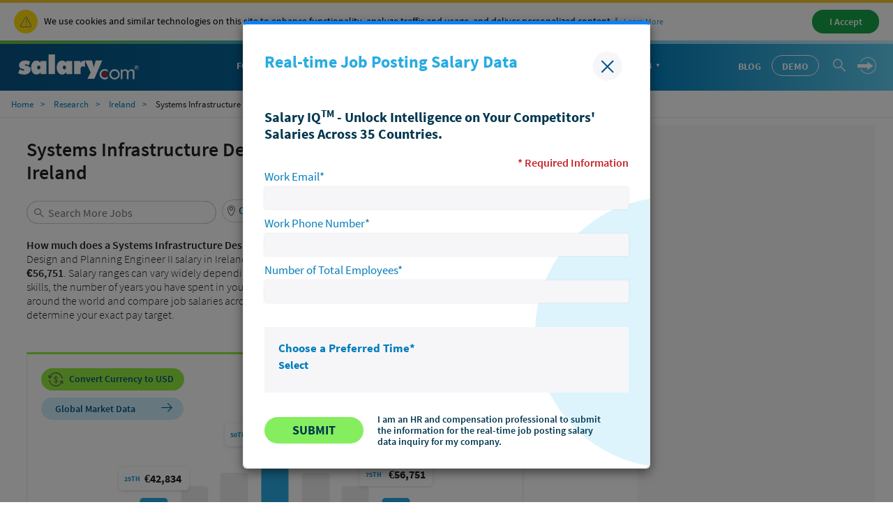

--- FILE ---
content_type: text/html; charset=UTF-8
request_url: https://syndicatedsearch.goog/afs/ads?sjk=x0LC6vPwRf%2BFiJ%2FOisOqRg%3D%3D&psid=3116630695&channel=4101079653&client=pub-2224643151810923&q=Systems%20Infrastructure%20Design%20and%20Planning%20Engineer%20II&r=m&type=0&oe=UTF-8&ie=UTF-8&fexp=21404%2C17300003%2C17301431%2C17301432%2C17301436%2C17301266%2C72717107&format=n8&ad=n8&nocache=6621768817381088&num=0&output=uds_ads_only&v=3&bsl=8&pac=0&u_his=2&u_tz=0&dt=1768817381089&u_w=1280&u_h=720&biw=1280&bih=720&psw=1280&psh=7060&frm=0&uio=-&cont=seo_adblock1&drt=0&jsid=csa&jsv=855242569&rurl=https%3A%2F%2Fwww.salary.com%2Fresearch%2Fie-salary%2Falternate%2Fsystems-infrastructure-design-and-planning-engineer-ii-salary%2Fie
body_size: 8470
content:
<!doctype html><html lang="en"> <head>    <meta content="NOINDEX, NOFOLLOW" name="ROBOTS"> <meta content="telephone=no" name="format-detection"> <meta content="origin" name="referrer"> <title>Ads by Google</title>   </head> <body>  <div id="adBlock">    </div>  <script nonce="wbLD5PnHHZwVi1obwGDZ8w">window.AFS_AD_REQUEST_RETURN_TIME_ = Date.now();window.IS_GOOGLE_AFS_IFRAME_ = true;(function(){window.ad_json={"caps":[{"n":"queryId","v":"5QJuaZWuJeWfnboP_fMl"}],"bg":{"i":"https://www.google.com/js/bg/s_hnhjAFXa3HsAyl432j9Uskhoyffm95oXd0zTKsWBw.js","p":"Kcnrdw5e8h9uB7AIcLkUQ1GYht0zbaCgSRe6JWo6Fk3b6LrAH04Gqi9tmN7YHE/GU0s4Yi1ocoT+2ro/r66Eyps1lldxzIgsZ6K/fmNg9G1n2ApnvEEwtXdACGl+VQisv6xuLl1nNkPaPjkwR94L1dB+PE1hGSFl6MQ2PrRQ+5imEaFhz02gDJ0QJrb0EirgO+wEL4U9iZrKbYxRD2A/80l6hAnP2OHjwVJP3rqCBgWXesXGFLFopYdtzhqjVWJ9kvwde1U8OTRhGldFH0gO9EOb9LeqMRb/zLq1ywD/P02VxXyRyxxKcJBAnLLwoZ5SEtFdkjbQE1N0RUQ1rysFzXmgPQQ7C04dGQ6KAZNZUMoNzJtGXIapVL3tZClNb5xfITOUMM7zADavn7EtMJ7E/oNog9bq7VSNqUU8rhaDWqR1Ys9Zv8kVS3jOhctwNJL+tcaobDMJvpZgjFUZfBXY2ilHuYeFx3Nb3ZswheNyDNEer6E+8ciY0Y3gHvypxUpFmFAsh7uoipZZNOEwSAbHVrq90Dh4qJsTPTtF+/4erZ3RFLcpoeIisAJJyXsBDfo6cxxczB/O+FNS3EV3a7hUPukq97DqD00xOSgBcSX6D7yWM5Z/TJsbcLYtOHIy1NoIpHNqzonHYMwjfQ7P/mW1Z56Na9hndujBF62MGW6mY3M/iPjg+nyO+jahnHz0S2clkYEDPq1oP0etAHG8Yaawnk4ymTp0PcLqYngew0XNbTln5nalpeuIybrinsBSvZmbptlLTrSxBfsRHHOiQlHmXqdHddbFQYgdHLLB4fkjKP1ZuByIdmHJyOmDnpmo/Z+I0qbySR/7mpksMr1PobDoZDnGKwWBaIzPEM1YY9UW1TEBFQ5ggTpaIlVK9Hb1wIp3J8YpzR/g7pRd2TcDGuybpK4sNG4dZUFRsv4wyH6ZGbS20LFDhEpja+L7a1q0e24Lk29a33ro0EB6cNbKeg4cWmoD5J0IoyBrGtcFSlKCW21UuL9McqPILAuGvEv6NtUWY/Rw1/KtP7SKCZFehy0NUdU8ksQZjWtd7AFtXuNjdt2afST/zfRQzH4WmmaDrG/CABplSKFiZ7EJVj7g+05b1MPq2UV0reH+vZmBChBcMQY4Pd90wId5PhQTKZ2+p/Yp+N5YfjEzKSQJhxTMjJCdHll6VmwWGvn9aZCWPr+ozE+f6LBpKqTVo50biOIz/en37htVbtkgw8tyF/[base64]/ZzckONcsM71lBkySqE9ZjcSA/5X3ACj08w2mXrW1uvFqJvXroXjxrbi76tnGNo3ccCYDrKaL2iJxX/TBB0cY7sMBy5/x+Y1h/36eBiY+oj6sV1HdLRXfcgakE6WiJRyLyBh5kXjQM2Chxd3aZORQb+YfmCRYCU3b0vMj7dia8rt7w3VeAlviILud1qt3Z6CLe6rUYBpE4LmfxkRmMdKMPQG6GeP0zxHXkTV+3cmE2zsjtjWf0gcOUqtGpZSS3LxGv4QjjGP/EvqIHqR5O71f1X/aYWaS78BZQ/JG+EWaqd2fbuEpBhftNiZp9fO3hsoBnSC8CG/t2wxNfMrX3aOmP/1QXo5uQza3eUapwNm3quf1k2PHGvPFMuEW6WFVzLwlORfNZIcxrSdeo9HOo6mu7+zBCz2Ot7cFuLPo5iSZ2shzmw9q1s9xAyHIVXGtSnqiPg/l4qrnPHaA2oqSIEEfColG8f4xpp+uV3+iwY8N+mTPearPJwxgXPler9PzdbXjfw1I3+OyfNaDKEHY35h3JXeaQZ+QxCrqonqqXbZ2U+lPXQ6IJ5KoHpp4qAbVJ061Uc2hd/v7LHdDGuRI87Bo2Bu01k4+J9oyTBxpzGVu+nu/mw2M7njfqRUdjATc9pgwT+p/viJ871LP66g+wNhupkmXrlhI99R/BRi8ulTtj4fknNqsPhsbQ+U7yDghEZu3HJLlJfKNonP7Sp5PFSfN6OrzIM2oMb43sPvKIZ8SpyHJXSqOI/K+PVPUTfKqW7j9OeFevrP1bFzzpq3BIoohCcT+GcaV2efLQ438FG3kRO/dfGEMUFCzV3D3dxYaHtkJyOpWREVgMTuPukEu+vrCFrhsPu3TkJyXnX2/GI4+U7m9To11y3HweFtDNPmSqQ3ENLyYXkkfniTbEP55nVXKjMrRQrCv0V/AXnWrCywPaO2osIdPsRxhK0VNWTZpHQigk0zBP0+Vu6/762rLQVTinsFL5/DEzEaZGYYmECS7yk19uA8oscUxRgSjdqzX4LEf1qS1T8+v/BoFyQoqreF6yP1NkGnYLB1UkGxGnTAr/L3CiuIIrHiehDn1sOlyEEUho9Fcu1k1HosHKec5hRpez/EnbfwtMZlvOznZ8qPryqXbaviHxWxTG+y9ZMPycaW9dFSdaJ7II9/8B1Ikr4mqnNEqxuO+NwhVeRUtX2Vwf9H+MEmsfTxDrK918Ej6zhMVVjuaA5ntuwWy3Ty7rJqAY+3AA1Rq/vV51QrGlmvj9dOwvi5BRx+lQWoyyI0SFRj9h6dImSpj0x+/qPrVmNliBAZ/N469KGWUMcDHJOvWPtDSfTvqPGpuL5oBaTFNrZOYQ5jzQOI73yKGcCxkpU0qIpUcTNlpMlnNY+rSuwK8fKzDyxOIbMF6pIYgqUVCriA90V8rn/tN7ANgUR6qWN3PokwjWKC7p0GFWT7pQi6ZCDIEPvIeX8SB/WAc9qGdGfaA8rNhMEQCwhGOQo1M0MunwtQsDwdy+LIHlxLjr7AWmpx0ZprtRyc1d2KRFaco7jPlib15zN0/[base64]/UQs2cB6ZJGfphFyxSRzUNDVwJHORpfTHtZKjNLk+JMzQyWmt/2qqhgpCyDze9jm7L/IoimmmDWrfPgevOs6g9GpPngma39r7MSKH/PQooNeiWrEfAc7ZW24A2e/Wkpba3rIc2AsMJRlofjdjo9Wm4/28KCT8bawVdC+ePNtcqyOkN+WxBzJCFBzxjQdCtwukzyQUVoD6MBUAlgDxqlz4M2QU14sADv9Dh8UxtGDLdBYjF0UAuIyrE5qPvfVwf/c2vk2G07R/QaVuSoYkc3hFcJVQTfqYiNlFkK0HVjOmOq9kbdEOCdnH/q2/S9ThOP/YpF073ZzT+ob71xNc9PGZKIzy4fXcOXSQ5OR4yzJUPpXu7xOYmVy/SVcgfqSTfKDmTZSmPmd/WSrakhzn3yEAY/BFkUctLp6iFfZMlRwRaOsR4mw1YWuDPqAAgXvk3EJHqoG5Kfwt1CVkN9M2R5thubqjK3gXNcyEK9pNkBL2rSCG9rWFzCYczwnDTKK+U+I9EFD3d6vK954UQvr3dhjA6afZik3kh7fHkmfWkQZg/YyG5PGL1m9RFeD/2j7a/YHJwK9q2QPf8NpMa3T0S/NUkmFcny0ffIwiHQ+kHKVi9Waydr4ZjGU4qaEfOp8AYxhtSNm4I8DwrJAlkY76B+Dh9CelcjX2PNobS8eUUjH5gstCgluHN409Mh2mqoJu6Fwu2hAfHO1IjAwJfYA+XO5cF/QBN21rlXTnCN8LwYzFmThZ+hSSu8Bc2RzzMSczYtAIGlZl6n3iYa4AeRWYFe0F37IX3/GqSMAaq7VLAIrZZN07ZY6bynLO2NaRVjPTrKXCcjJbRiZseMitLVDYcEmQhSxLZCSFz5gpWvmpoti/t389f0/Vqtb52dAVpxt78VtoQrvlH0lqCLns43WedlZQr5M1yJDrnbZGNcY8Pw2NPPD+cV6kkFCrPAqVb4SUoejLqCgNltbqFEYqiET4IE2G4xzsAlMXeFx6P+xyRKoAQSj4aP4wdkR0mdB7DsuCWObuG4Msmt3655yAwHWZqWX4W4mMmYixyBZqNbBqH3rV4znvNJWtVjNxPG/OFLW9A1n/cG/F4o+VxODSI+gLEWsJdXMGYVk3uwM326xWa35YbW4W6EKix6JM/XSDQeiDmewcixv7K420WCP7RqnIlFbeBfnp3iPlA3Fu9LgQlxNNIOmpgvzVXjM1rQ/Cu3aFWSx+bi7+Q4Z2A8cmDMsMf375ukDdw3mNNLuLIG1Tlsh1GFIMdhNCr0sJ06wPzXYr+T0ejN0tgYHs3eaELghj/gvBGRTaNNJcvfk03qUsG3fbumrTrVTPJaADTk+x1l2ToaicwRApvTgF6KCzNYet2RpDowgd45d+1cgDtTgeEyl6n6m9N5rdaB16uyO3CPd7Bo8j6Jn0BT6JLgZzY4PBJiQmKgeP/YCrvnhC6DFEk9oWB/frxmkyfTvEVUHskKTSb+xioSiG6EFdo284iIrtrd2DEInMH9NtOUVlvL02KPYHbVe6e9dP2MqlHYFgZCB/UhHZwfq+jaRLrRVeoaOIdvh9IN5z1Ubc2WI1SWSJvbJ0l/hBPrjJIvBLYy6brLTo3lTAy+EP9CNdtZ7LCllp+8ebRBzihPSvreagwK5Ju/qarDh1ezGWRnl0UwjvrUl3GB4mUzN69zjQn0xCZ0o4Gcgy+ED0FKvw1Zpqw2h0uQPo9EzIN5VWXQ12f0m/Pi/w1CnnfMlbFoGUZ+t75trNcyPqlcWl7WX2J2rFlN4gd96GLH82Twy+Ctj0KUyygpqkzq6MCNWLodmWpvymIOvlJCH2kc7Swde0iKlBUecyWo3FoYGD4tILHugAVvw53JCHVt4uraptIOQVlMEiFCXpBfBUdcoztNgc/iByetwS9e6WHyvLUUDONPp2wlHpO1+foRe6H2bHPVbPwUbSCQr8CV6sPPYFJd8c2jTVM73D7Md8rhvzI2+PWV8eb4qb2W6wx13aLLiAH/rIuisHlX7+ifY9f+5yiny72+ej3f3OAcczgjdf6opjEcarX9WhKkeBXwQAJyrBHZFbK72NH7OIGUvOQbaGPPiwbaZAqsS3kslKhWaZ9l3d+WvNijkWiafDaViACiSBrZq5Y+c4iBqGahO4VAvxsvAF8zPlVOL/wOnq00/SXB0Z9SgTnE+LUZvqUj2uwfMjmMDl2QTBPikNMNENOC7xu2sHczsXEmy5KG9bhXSxdS+JW4cJyC26BeJpxLRYPJbb9IUr/pRRzXLziWs9apowpURtna+1fjkUS+mFCOPjstq900vWBiyFuWP49c1BRLpNCHLwbLcwLaraJpmzklTxEG3g+gIs7NfTuA8EEeu1TmYWptsjrceX6wfvG2ealeutGRkxqPrFBs49+8fMBC2Nn8oYmUfyHT/okSwn1zOw++JVRtaWSMScTN1YDTx74eobTjG6gexGmVjpU1GofBaRk/2aeYnilT87JcMuP1+PUP19GNuttK7IJ+CBH0e8uoyf976qq0GgGBuQfXXuV1MozZn9EGCqA63WcwTLhw5sW1vnpH6ny5x8MRDb126Z/yI5soDz6cvLXgHEoi/JoLBzbViGXlWLFrM74cv8JzJbE8EGFJtBaZrNhYwxYmqV445TMaqzMuosR+OEEJd3URFIJo25OTJRuBOXZCt8Lm8T83T9f6E0DPLBQr8mbagm5QWjAgOX6kwVmYjpwtvW2BWZXa9LJQxB5kl9HhiN4IJpzeN8VQCgum//GRMITCDuqwPR6G7kaafw6o7dtrxEFCuznrTkezrumBDg0/dAco5sU1oklDnsoP0P5oviVyNIeelHQlO1Y8WGDIMw8LAPPu6OXzxOqCeytSwvLSgh63xISD8hR0IPy3ATz3v3aJLb1o/KWnXbe13qpt3xCiUnupHDHbO8LYLmQwbJVKfRQo0K8Ja28OkYYFQ7x9jsF7Bsp41uNmnFRpAIIB/xPxJeFHbGtsHquRjz00lix171OLvgd39hM/7eNzp6WBkM8iccvC2E/hNKlf8xJ86WQUkhl0F4R5BBDGXBZR5eKQrPXKjYa1qfAVvP1Eer2eZHguMoKJvEeATHQcfJkeRArEK9JYo0tXgJaoEnxsnbu/AHV3UPO3pNp2XLQIJeLNvyVBuTIlV7N6v0dV/v5/Au8gD6rkli5o+1SyorCfx14bpIasqrVmMfbLBZ31weRTEHuDJMqcdGwE4N/idJcvNVmgatp/3DspVq2+kSeGqILXD4+NA5JQFvywW8+tBQgwU3KDc2FysaerV2oW0c6BWLlhNQll9y4ExGjPBHjvnzTa+71uki+gqUl4WFyS8yoEG4ZspJmWSYh66T8F7mVrhlc+NSU3mSMHUd1GFHzCaMqwlYxEiaf7VJxbCED178x4QFuDZUTJvEbVYJG0qhdn4eph+FfeS/K5sSpkkdCRFU/5yaD0z7+ZW51slTTz0a0PK7EMDY8VpbNEaSzJTmCDFil72RlHvPMC0ZIDnnN+K+k6SqY00CoOQRhBgSAn+wZDHoQepXiOUCrmb28m/CZxbrhW8HM7grJoOomnYxeejnXFNFECesBH+VZq1bhTtn3Ydl5TP0Zpam1ts+pgXtwoDcFA5HJgM3tYKDpRYYcdRHTy2JZU6/yRMuQcGPkzmf8eqtCoq+ws78w1Ub9dFKOPsWBJajTMmBtj2n4RBoXRPZWKCE/y+yoJpZ3mkznLdGq4sfukTfKVnBl4Wf9l6/0tJaWbJFHgFNVXnGrRfNcNa4krUvZkmr645M5J4mP8/VKn0Q4OgMBAsWkuwLr+oEq97fR2COKCPfPEXsRojndULOU20OfrtEzLqFvqajFLMqFRCzCP86kFMKgMVCsQuDOHWMdk5hLDDqxFZGACOg/K+p8D2gEr3Ai0fVfXz1nzfCdf3YRMz1F+GL4jrxETzdQW1hMP+wfzAORCB37oKR7EkqN+6nBY8kzsdLQk60foo37PtIhX1naR9a0C5WbilvAsHq2PQW+8FEadh5A/qfxL7CkppCYecM7JrQwThdFrSE5qe/LkiWVhDvDth65pgl+Du6c+YMabI0BAHgeJsdyfP4vypMdoqd0csU0COxcXdk2WOxVd0uJdgbUdgrFGV1zhQ4ngUle10koFuFpCVPtzyMRTFpj0z9uNMaFZEa4TOtGVliiIXAeReuGlQ2l3ly3jzVCzwn8mydYlqeF9KNPLN5RtVicWsZZn6kc5u9/0yGYACmOijQ/cwR3rJ+hejqHrTJ+D10Nst+aqZS1SBByMHZBNW7YJC81cr7v/zXTYhzbpZKIGC8Y5oZWyezSmG6JmPYwEHkiucHvKj9Zxse+sp4MnF7IqejgVIn+diwJdiN6+vprNJVBsxhHVA76l7OScxtIB4/eMoohto+ChugX8hMvsOv/LfxpWdOfaY5m+xEKECb8Mb92XkJhFoYlRoZW+8sibcAeu5TKzfmq4Qkpx0pNYeJbSb6zX05TnlP3XU+9Z/YqD25ZT1EmzE77VXCgLfSBAEwvpnHgFB2TwYNc7QmeSqCmFAhJTXsB/oYtY64lYpr1D5HDn7JaYCRk8kLFZoxFlB9NaenQPzveWCzQYdfEhCd7GZtiAatVDzzj6D7Dyq1rltFgID6ykXYR8i2vhxMC1mMxHDwvM0jwfnyLFzpY0iqgGfh5LZPcgWde//jt7oHKiRh1/icdOqWAhQi3qvR4XjUA3c2DRHP+P4UQtGs8YzKk6Hxmmq7jblA1ZoTJEsnS/kn/tzJ4w3Ct4SD9IK2x2HdyLWxZctiM49m1nxLHuHxf/[base64]/6aTV6vTNdsJDi0xH1j3+h5M2LH2XRGYJcNqCWoz7A/R3sdpjlcMQhv2USKhjGezqYyqDz95SQiE/QfVAdh5MO+gwVvg32VtAiFDeRSkNuJ4DmCbBX6HsM7BuDzwzth1KnJw/U6WkKt75Rc2DmAImJ36GFHSv1yq2upNGTzGnO+lBj0Zj49o1xd8gooOUviJLaaeAYWjQp8tTMJy0y9iDkubzkFs5maKhGWGwCEnKpxEHHHZpq/vWDRMxfA2h/t0IsLt78hp/IeLpJnwvbxZPtCV6mvMvovMS5mTbtyj2+ZuQzLB7fxR/kYCwubUWbdyNiwyOmYHuJFR6NXjVVq/igubjj96DEf4HrGvzgdyonjI8wgH4PlVzVQDAm0ZiwvKMy/Zmlh/HJqvNMUeRNMWmkdSwTZbA0uRmKJLfABKNtMA1oeTyFU1FNNglFw4+Irmq9IbKdFlBq8tK2Elf16ZnzdfERpMaI6CtuJL9I13tFSOjKyDqYsyxyHID0B7rTSDI8bvmoNG7CEQlbNIO8MfV3PgeHmezG+MqIbIWfhI8gKDQTDVQ8vp14h7d/+Wz6Ju36Wz8AxJeUKpqsQaiJzcRNdlCdqC7c2GNUDXbD+4VaORRu5JShNIVS4yz1O0EsIEe8SdiSaTFrMPuU+8kWICHzxg3Ko9ME/TonFwuPnHYOBtjYkyDpmc/pvyjb9YdAcYhllPyVUwF3D+G5HawUWOX2zY/z2aWn+f15Dw1lr34XMLtlpbHuvS5gnEIqlltqF3QZbsg7sw/Ze9z5t+friqpDS1OisXVmjdXSO5KkVAoyBfGfaPw6kOkr5q2O106IdT9ogkOstH+dG1jqgs8IxN7Dlg4TOwpV0O8zOf3CkuV5vGGVwUqx7UmFUIi3Gr4Vk5W+7kAlO7CihvQlrzLeKAysVDKj9IuFbEgvqo1p/5Hn2c8dLsNWEfP2IkbW1weMM9Jh5MhtyD7S5u707C0ruM7A+IfCIf2Z7JBCUj6GR9KQogW1ILoQHHU5Gyf42eQvN36GWEPg7xxJm87ECTp3bedWGqpuJaUb3VVtijPJcU4cp20qMt67EZkbCZ3RcNBEib/uQCLU+qsHoRb0gq5EeVmfATNCbu2Fum8pYx0o3Ki/PGGzTZnzrE4fviSViOorqNdH+tQLKMzMyAJKjsaoF42amlp7dv5EwmVIKewj7wZGiKohyZ55x3irPfQnjqYy4ochz1lCG1KNRTGqS6wmbDVc8TJxucyUoou7jmjTtD80Z8+vFvXTO3b3B8BsCwCZ2/0LzthmkTN0KdoCapDdrNbxGf6WemibbYdMDxIhixf4ARu7OoOSsZeJjqzcYtepfT515l9uTEDuvy6TFsbna23uvPB23JVMk4q5TdvsoDvY0Z0jeqi3v+9XvLfsPdTRD6b19M2HGHZEt92+/9AOpWsxvqjRgEN9upc16rtCPkRU8cKsbtxM7qKD+0aH9CiX4WaaFmsYIPUfFkqaG7X0UaCi/LNrtUqDNdoAkxF3RwVX2EI8gQlu6CveNQde6PJ4uJjW9eNPaqQBtztPIsM8FEX55NygCQV6ZMLfsZ1BAZF7rBdbyOVsTREVpPoAxMleMrSk2YDnpn00RQdDUQWC9Wa34lrWfljOH4gvqUPdQ9VwuxIsdeytbgHGikmlIGKki/ehJYTblfF9eNhXxo24scup8XejBW32Q0+/rkFfELKgS7lXRuK2t8pkhGWhjAQ5sx280c+iQ+8LPVtvaWXP6wK1ZcBVHbABC3dFjgWT2JG/Xtgrt1n/5T6i77kaNK6haSvHGxtrUca+DslcnBJcugm8rlDZG4Hp7jC9ad1m91zhZ4FucxJC+dXvFkdykyaaKacUZqzqYa2OmnuQj632mgpiXnhcuTYQdD7OkdXn9JhjAmN6fIZn/8yVo0m64YAP+k5Ul/nP7E8n8s08GyIJZN/cirLtu/lAEX1V1X9ztZBHCHhx7uHWAVoiPhIM7IO+wnr+3Ffh60nPJ6roJ9uds4F/FOzNa+vB45dw6ZXgkndblsFV8aHlVdHpCGrHVxtzrQgFbnK2rg0A+FlKSHlBKU81u0DaXdyFb4FAoyJDMhiIAYeEyeIjB7ePvN1uhFukcSOKb6tuncGXkU+LHtJz/yZbQ+pxhTIkN7tYKtqbC41wv0WOcJnmTOPGarIRhiPHhWY8X77ntEqXSEHa39EtxFMGIMCGOcyvPuONfCiBDprJkBqH6P8IBIhQZTNLzu/Ar+/Pc/A\u003d"},"gd":{"ff":{"fd":"swap","eiell":true,"pcsbs":"44","pcsbp":"8","esb":true},"cd":{"pid":"pub-2224643151810923","eawp":"partner-pub-2224643151810923","qi":"5QJuaZWuJeWfnboP_fMl"},"pc":{},"dc":{"d":true}}};})();</script> <script src="/adsense/search/ads.js?pac=0" type="text/javascript" nonce="wbLD5PnHHZwVi1obwGDZ8w"></script>  </body> </html>

--- FILE ---
content_type: image/svg+xml
request_url: https://www.salary.com/research/ie-salary/Images/OtherCountries/icon-browse.svg
body_size: 1716
content:
<svg xmlns="http://www.w3.org/2000/svg" width="24" height="23.822" viewBox="0 0 24 23.822"><g transform="translate(-883.882 -1190.061)"><path d="M894.963,1200.327a5.348,5.348,0,1,0,.878,7.511A5.348,5.348,0,0,0,894.963,1200.327Zm-5.982,7.564a4.3,4.3,0,1,1,6.034-.7A4.3,4.3,0,0,1,888.981,1207.891Z" fill="#58595b"/><path d="M884.132,1213.73h0c.226.179.5.2.62.057l4-5.06c.117-.147.028-.411-.2-.59h0c-.226-.179-.5-.2-.62-.057l-4,5.06C883.817,1213.287,883.906,1213.551,884.132,1213.73Z" fill="#58595b"/><path d="M896.882,1190.061a10.983,10.983,0,0,0-9.432,5.36h-.022v.036a10.916,10.916,0,0,0-1.362,7.6,5.687,5.687,0,0,1,1.547-2.574H887a9.842,9.842,0,0,1,1.054-3.913h5.027a23.745,23.745,0,0,0-.3,2.465,5.617,5.617,0,0,1,1.13.377,24.084,24.084,0,0,1,.341-2.842h5.269a24.779,24.779,0,0,1,.387,3.913h-4.416a5.715,5.715,0,0,1,.929,1.152H899.9a25.038,25.038,0,0,1-.315,3.511H897.22a5.681,5.681,0,0,1-.231,1.152h2.376a17.693,17.693,0,0,1-1.655,4.63c-.274.023-.549.042-.828.042s-.556-.019-.83-.042a15.15,15.15,0,0,1-.871-1.94,5.722,5.722,0,0,1-.921.623c.165.4.339.775.525,1.132a9.8,9.8,0,0,1-1.882-.61,5.634,5.634,0,0,1-2.063.117,11,11,0,1,0,6.042-20.192Zm9.882,10.425h-5.7a25.188,25.188,0,0,0-.377-3.913h5.028A9.857,9.857,0,0,1,906.764,1200.486Zm-13.438-5.065h-4.589a9.913,9.913,0,0,1,6.048-4.044A17.567,17.567,0,0,0,893.326,1195.421Zm1.16,0a17.368,17.368,0,0,1,1.566-4.229c.274-.023.55-.042.83-.042s.555.019.83.042a17.366,17.366,0,0,1,1.566,4.229Zm4.493-4.044a9.913,9.913,0,0,1,6.048,4.044h-4.59A17.519,17.519,0,0,0,898.979,1191.377Zm0,19.37a17.937,17.937,0,0,0,1.546-4.446h4.761A9.91,9.91,0,0,1,898.977,1210.747Zm6.927-5.6h-5.161a25.191,25.191,0,0,0,.317-3.511h5.7A9.864,9.864,0,0,1,905.9,1205.149Z" fill="#58595b"/></g></svg>